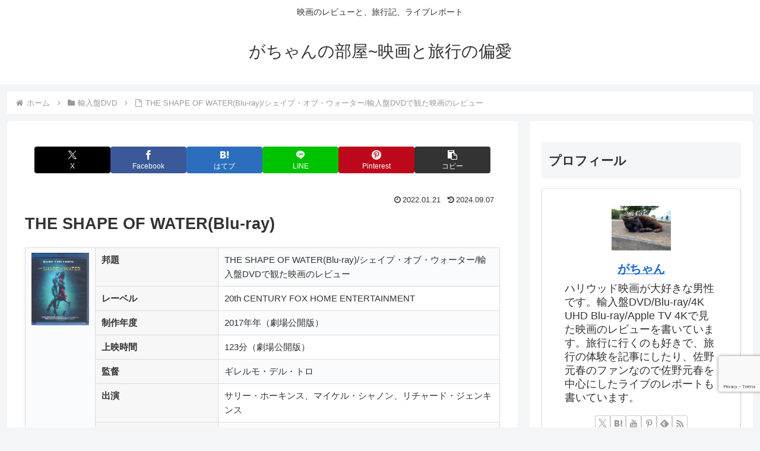

--- FILE ---
content_type: text/html; charset=utf-8
request_url: https://www.google.com/recaptcha/api2/anchor?ar=1&k=6LdT3ZMnAAAAABFU2Q6xjmmDtkRM-QEU7KOfckA2&co=aHR0cHM6Ly93d3cuZ2FjaGFuLm5ldDo0NDM.&hl=en&v=N67nZn4AqZkNcbeMu4prBgzg&size=invisible&anchor-ms=20000&execute-ms=30000&cb=xfzntuz7iv3
body_size: 48427
content:
<!DOCTYPE HTML><html dir="ltr" lang="en"><head><meta http-equiv="Content-Type" content="text/html; charset=UTF-8">
<meta http-equiv="X-UA-Compatible" content="IE=edge">
<title>reCAPTCHA</title>
<style type="text/css">
/* cyrillic-ext */
@font-face {
  font-family: 'Roboto';
  font-style: normal;
  font-weight: 400;
  font-stretch: 100%;
  src: url(//fonts.gstatic.com/s/roboto/v48/KFO7CnqEu92Fr1ME7kSn66aGLdTylUAMa3GUBHMdazTgWw.woff2) format('woff2');
  unicode-range: U+0460-052F, U+1C80-1C8A, U+20B4, U+2DE0-2DFF, U+A640-A69F, U+FE2E-FE2F;
}
/* cyrillic */
@font-face {
  font-family: 'Roboto';
  font-style: normal;
  font-weight: 400;
  font-stretch: 100%;
  src: url(//fonts.gstatic.com/s/roboto/v48/KFO7CnqEu92Fr1ME7kSn66aGLdTylUAMa3iUBHMdazTgWw.woff2) format('woff2');
  unicode-range: U+0301, U+0400-045F, U+0490-0491, U+04B0-04B1, U+2116;
}
/* greek-ext */
@font-face {
  font-family: 'Roboto';
  font-style: normal;
  font-weight: 400;
  font-stretch: 100%;
  src: url(//fonts.gstatic.com/s/roboto/v48/KFO7CnqEu92Fr1ME7kSn66aGLdTylUAMa3CUBHMdazTgWw.woff2) format('woff2');
  unicode-range: U+1F00-1FFF;
}
/* greek */
@font-face {
  font-family: 'Roboto';
  font-style: normal;
  font-weight: 400;
  font-stretch: 100%;
  src: url(//fonts.gstatic.com/s/roboto/v48/KFO7CnqEu92Fr1ME7kSn66aGLdTylUAMa3-UBHMdazTgWw.woff2) format('woff2');
  unicode-range: U+0370-0377, U+037A-037F, U+0384-038A, U+038C, U+038E-03A1, U+03A3-03FF;
}
/* math */
@font-face {
  font-family: 'Roboto';
  font-style: normal;
  font-weight: 400;
  font-stretch: 100%;
  src: url(//fonts.gstatic.com/s/roboto/v48/KFO7CnqEu92Fr1ME7kSn66aGLdTylUAMawCUBHMdazTgWw.woff2) format('woff2');
  unicode-range: U+0302-0303, U+0305, U+0307-0308, U+0310, U+0312, U+0315, U+031A, U+0326-0327, U+032C, U+032F-0330, U+0332-0333, U+0338, U+033A, U+0346, U+034D, U+0391-03A1, U+03A3-03A9, U+03B1-03C9, U+03D1, U+03D5-03D6, U+03F0-03F1, U+03F4-03F5, U+2016-2017, U+2034-2038, U+203C, U+2040, U+2043, U+2047, U+2050, U+2057, U+205F, U+2070-2071, U+2074-208E, U+2090-209C, U+20D0-20DC, U+20E1, U+20E5-20EF, U+2100-2112, U+2114-2115, U+2117-2121, U+2123-214F, U+2190, U+2192, U+2194-21AE, U+21B0-21E5, U+21F1-21F2, U+21F4-2211, U+2213-2214, U+2216-22FF, U+2308-230B, U+2310, U+2319, U+231C-2321, U+2336-237A, U+237C, U+2395, U+239B-23B7, U+23D0, U+23DC-23E1, U+2474-2475, U+25AF, U+25B3, U+25B7, U+25BD, U+25C1, U+25CA, U+25CC, U+25FB, U+266D-266F, U+27C0-27FF, U+2900-2AFF, U+2B0E-2B11, U+2B30-2B4C, U+2BFE, U+3030, U+FF5B, U+FF5D, U+1D400-1D7FF, U+1EE00-1EEFF;
}
/* symbols */
@font-face {
  font-family: 'Roboto';
  font-style: normal;
  font-weight: 400;
  font-stretch: 100%;
  src: url(//fonts.gstatic.com/s/roboto/v48/KFO7CnqEu92Fr1ME7kSn66aGLdTylUAMaxKUBHMdazTgWw.woff2) format('woff2');
  unicode-range: U+0001-000C, U+000E-001F, U+007F-009F, U+20DD-20E0, U+20E2-20E4, U+2150-218F, U+2190, U+2192, U+2194-2199, U+21AF, U+21E6-21F0, U+21F3, U+2218-2219, U+2299, U+22C4-22C6, U+2300-243F, U+2440-244A, U+2460-24FF, U+25A0-27BF, U+2800-28FF, U+2921-2922, U+2981, U+29BF, U+29EB, U+2B00-2BFF, U+4DC0-4DFF, U+FFF9-FFFB, U+10140-1018E, U+10190-1019C, U+101A0, U+101D0-101FD, U+102E0-102FB, U+10E60-10E7E, U+1D2C0-1D2D3, U+1D2E0-1D37F, U+1F000-1F0FF, U+1F100-1F1AD, U+1F1E6-1F1FF, U+1F30D-1F30F, U+1F315, U+1F31C, U+1F31E, U+1F320-1F32C, U+1F336, U+1F378, U+1F37D, U+1F382, U+1F393-1F39F, U+1F3A7-1F3A8, U+1F3AC-1F3AF, U+1F3C2, U+1F3C4-1F3C6, U+1F3CA-1F3CE, U+1F3D4-1F3E0, U+1F3ED, U+1F3F1-1F3F3, U+1F3F5-1F3F7, U+1F408, U+1F415, U+1F41F, U+1F426, U+1F43F, U+1F441-1F442, U+1F444, U+1F446-1F449, U+1F44C-1F44E, U+1F453, U+1F46A, U+1F47D, U+1F4A3, U+1F4B0, U+1F4B3, U+1F4B9, U+1F4BB, U+1F4BF, U+1F4C8-1F4CB, U+1F4D6, U+1F4DA, U+1F4DF, U+1F4E3-1F4E6, U+1F4EA-1F4ED, U+1F4F7, U+1F4F9-1F4FB, U+1F4FD-1F4FE, U+1F503, U+1F507-1F50B, U+1F50D, U+1F512-1F513, U+1F53E-1F54A, U+1F54F-1F5FA, U+1F610, U+1F650-1F67F, U+1F687, U+1F68D, U+1F691, U+1F694, U+1F698, U+1F6AD, U+1F6B2, U+1F6B9-1F6BA, U+1F6BC, U+1F6C6-1F6CF, U+1F6D3-1F6D7, U+1F6E0-1F6EA, U+1F6F0-1F6F3, U+1F6F7-1F6FC, U+1F700-1F7FF, U+1F800-1F80B, U+1F810-1F847, U+1F850-1F859, U+1F860-1F887, U+1F890-1F8AD, U+1F8B0-1F8BB, U+1F8C0-1F8C1, U+1F900-1F90B, U+1F93B, U+1F946, U+1F984, U+1F996, U+1F9E9, U+1FA00-1FA6F, U+1FA70-1FA7C, U+1FA80-1FA89, U+1FA8F-1FAC6, U+1FACE-1FADC, U+1FADF-1FAE9, U+1FAF0-1FAF8, U+1FB00-1FBFF;
}
/* vietnamese */
@font-face {
  font-family: 'Roboto';
  font-style: normal;
  font-weight: 400;
  font-stretch: 100%;
  src: url(//fonts.gstatic.com/s/roboto/v48/KFO7CnqEu92Fr1ME7kSn66aGLdTylUAMa3OUBHMdazTgWw.woff2) format('woff2');
  unicode-range: U+0102-0103, U+0110-0111, U+0128-0129, U+0168-0169, U+01A0-01A1, U+01AF-01B0, U+0300-0301, U+0303-0304, U+0308-0309, U+0323, U+0329, U+1EA0-1EF9, U+20AB;
}
/* latin-ext */
@font-face {
  font-family: 'Roboto';
  font-style: normal;
  font-weight: 400;
  font-stretch: 100%;
  src: url(//fonts.gstatic.com/s/roboto/v48/KFO7CnqEu92Fr1ME7kSn66aGLdTylUAMa3KUBHMdazTgWw.woff2) format('woff2');
  unicode-range: U+0100-02BA, U+02BD-02C5, U+02C7-02CC, U+02CE-02D7, U+02DD-02FF, U+0304, U+0308, U+0329, U+1D00-1DBF, U+1E00-1E9F, U+1EF2-1EFF, U+2020, U+20A0-20AB, U+20AD-20C0, U+2113, U+2C60-2C7F, U+A720-A7FF;
}
/* latin */
@font-face {
  font-family: 'Roboto';
  font-style: normal;
  font-weight: 400;
  font-stretch: 100%;
  src: url(//fonts.gstatic.com/s/roboto/v48/KFO7CnqEu92Fr1ME7kSn66aGLdTylUAMa3yUBHMdazQ.woff2) format('woff2');
  unicode-range: U+0000-00FF, U+0131, U+0152-0153, U+02BB-02BC, U+02C6, U+02DA, U+02DC, U+0304, U+0308, U+0329, U+2000-206F, U+20AC, U+2122, U+2191, U+2193, U+2212, U+2215, U+FEFF, U+FFFD;
}
/* cyrillic-ext */
@font-face {
  font-family: 'Roboto';
  font-style: normal;
  font-weight: 500;
  font-stretch: 100%;
  src: url(//fonts.gstatic.com/s/roboto/v48/KFO7CnqEu92Fr1ME7kSn66aGLdTylUAMa3GUBHMdazTgWw.woff2) format('woff2');
  unicode-range: U+0460-052F, U+1C80-1C8A, U+20B4, U+2DE0-2DFF, U+A640-A69F, U+FE2E-FE2F;
}
/* cyrillic */
@font-face {
  font-family: 'Roboto';
  font-style: normal;
  font-weight: 500;
  font-stretch: 100%;
  src: url(//fonts.gstatic.com/s/roboto/v48/KFO7CnqEu92Fr1ME7kSn66aGLdTylUAMa3iUBHMdazTgWw.woff2) format('woff2');
  unicode-range: U+0301, U+0400-045F, U+0490-0491, U+04B0-04B1, U+2116;
}
/* greek-ext */
@font-face {
  font-family: 'Roboto';
  font-style: normal;
  font-weight: 500;
  font-stretch: 100%;
  src: url(//fonts.gstatic.com/s/roboto/v48/KFO7CnqEu92Fr1ME7kSn66aGLdTylUAMa3CUBHMdazTgWw.woff2) format('woff2');
  unicode-range: U+1F00-1FFF;
}
/* greek */
@font-face {
  font-family: 'Roboto';
  font-style: normal;
  font-weight: 500;
  font-stretch: 100%;
  src: url(//fonts.gstatic.com/s/roboto/v48/KFO7CnqEu92Fr1ME7kSn66aGLdTylUAMa3-UBHMdazTgWw.woff2) format('woff2');
  unicode-range: U+0370-0377, U+037A-037F, U+0384-038A, U+038C, U+038E-03A1, U+03A3-03FF;
}
/* math */
@font-face {
  font-family: 'Roboto';
  font-style: normal;
  font-weight: 500;
  font-stretch: 100%;
  src: url(//fonts.gstatic.com/s/roboto/v48/KFO7CnqEu92Fr1ME7kSn66aGLdTylUAMawCUBHMdazTgWw.woff2) format('woff2');
  unicode-range: U+0302-0303, U+0305, U+0307-0308, U+0310, U+0312, U+0315, U+031A, U+0326-0327, U+032C, U+032F-0330, U+0332-0333, U+0338, U+033A, U+0346, U+034D, U+0391-03A1, U+03A3-03A9, U+03B1-03C9, U+03D1, U+03D5-03D6, U+03F0-03F1, U+03F4-03F5, U+2016-2017, U+2034-2038, U+203C, U+2040, U+2043, U+2047, U+2050, U+2057, U+205F, U+2070-2071, U+2074-208E, U+2090-209C, U+20D0-20DC, U+20E1, U+20E5-20EF, U+2100-2112, U+2114-2115, U+2117-2121, U+2123-214F, U+2190, U+2192, U+2194-21AE, U+21B0-21E5, U+21F1-21F2, U+21F4-2211, U+2213-2214, U+2216-22FF, U+2308-230B, U+2310, U+2319, U+231C-2321, U+2336-237A, U+237C, U+2395, U+239B-23B7, U+23D0, U+23DC-23E1, U+2474-2475, U+25AF, U+25B3, U+25B7, U+25BD, U+25C1, U+25CA, U+25CC, U+25FB, U+266D-266F, U+27C0-27FF, U+2900-2AFF, U+2B0E-2B11, U+2B30-2B4C, U+2BFE, U+3030, U+FF5B, U+FF5D, U+1D400-1D7FF, U+1EE00-1EEFF;
}
/* symbols */
@font-face {
  font-family: 'Roboto';
  font-style: normal;
  font-weight: 500;
  font-stretch: 100%;
  src: url(//fonts.gstatic.com/s/roboto/v48/KFO7CnqEu92Fr1ME7kSn66aGLdTylUAMaxKUBHMdazTgWw.woff2) format('woff2');
  unicode-range: U+0001-000C, U+000E-001F, U+007F-009F, U+20DD-20E0, U+20E2-20E4, U+2150-218F, U+2190, U+2192, U+2194-2199, U+21AF, U+21E6-21F0, U+21F3, U+2218-2219, U+2299, U+22C4-22C6, U+2300-243F, U+2440-244A, U+2460-24FF, U+25A0-27BF, U+2800-28FF, U+2921-2922, U+2981, U+29BF, U+29EB, U+2B00-2BFF, U+4DC0-4DFF, U+FFF9-FFFB, U+10140-1018E, U+10190-1019C, U+101A0, U+101D0-101FD, U+102E0-102FB, U+10E60-10E7E, U+1D2C0-1D2D3, U+1D2E0-1D37F, U+1F000-1F0FF, U+1F100-1F1AD, U+1F1E6-1F1FF, U+1F30D-1F30F, U+1F315, U+1F31C, U+1F31E, U+1F320-1F32C, U+1F336, U+1F378, U+1F37D, U+1F382, U+1F393-1F39F, U+1F3A7-1F3A8, U+1F3AC-1F3AF, U+1F3C2, U+1F3C4-1F3C6, U+1F3CA-1F3CE, U+1F3D4-1F3E0, U+1F3ED, U+1F3F1-1F3F3, U+1F3F5-1F3F7, U+1F408, U+1F415, U+1F41F, U+1F426, U+1F43F, U+1F441-1F442, U+1F444, U+1F446-1F449, U+1F44C-1F44E, U+1F453, U+1F46A, U+1F47D, U+1F4A3, U+1F4B0, U+1F4B3, U+1F4B9, U+1F4BB, U+1F4BF, U+1F4C8-1F4CB, U+1F4D6, U+1F4DA, U+1F4DF, U+1F4E3-1F4E6, U+1F4EA-1F4ED, U+1F4F7, U+1F4F9-1F4FB, U+1F4FD-1F4FE, U+1F503, U+1F507-1F50B, U+1F50D, U+1F512-1F513, U+1F53E-1F54A, U+1F54F-1F5FA, U+1F610, U+1F650-1F67F, U+1F687, U+1F68D, U+1F691, U+1F694, U+1F698, U+1F6AD, U+1F6B2, U+1F6B9-1F6BA, U+1F6BC, U+1F6C6-1F6CF, U+1F6D3-1F6D7, U+1F6E0-1F6EA, U+1F6F0-1F6F3, U+1F6F7-1F6FC, U+1F700-1F7FF, U+1F800-1F80B, U+1F810-1F847, U+1F850-1F859, U+1F860-1F887, U+1F890-1F8AD, U+1F8B0-1F8BB, U+1F8C0-1F8C1, U+1F900-1F90B, U+1F93B, U+1F946, U+1F984, U+1F996, U+1F9E9, U+1FA00-1FA6F, U+1FA70-1FA7C, U+1FA80-1FA89, U+1FA8F-1FAC6, U+1FACE-1FADC, U+1FADF-1FAE9, U+1FAF0-1FAF8, U+1FB00-1FBFF;
}
/* vietnamese */
@font-face {
  font-family: 'Roboto';
  font-style: normal;
  font-weight: 500;
  font-stretch: 100%;
  src: url(//fonts.gstatic.com/s/roboto/v48/KFO7CnqEu92Fr1ME7kSn66aGLdTylUAMa3OUBHMdazTgWw.woff2) format('woff2');
  unicode-range: U+0102-0103, U+0110-0111, U+0128-0129, U+0168-0169, U+01A0-01A1, U+01AF-01B0, U+0300-0301, U+0303-0304, U+0308-0309, U+0323, U+0329, U+1EA0-1EF9, U+20AB;
}
/* latin-ext */
@font-face {
  font-family: 'Roboto';
  font-style: normal;
  font-weight: 500;
  font-stretch: 100%;
  src: url(//fonts.gstatic.com/s/roboto/v48/KFO7CnqEu92Fr1ME7kSn66aGLdTylUAMa3KUBHMdazTgWw.woff2) format('woff2');
  unicode-range: U+0100-02BA, U+02BD-02C5, U+02C7-02CC, U+02CE-02D7, U+02DD-02FF, U+0304, U+0308, U+0329, U+1D00-1DBF, U+1E00-1E9F, U+1EF2-1EFF, U+2020, U+20A0-20AB, U+20AD-20C0, U+2113, U+2C60-2C7F, U+A720-A7FF;
}
/* latin */
@font-face {
  font-family: 'Roboto';
  font-style: normal;
  font-weight: 500;
  font-stretch: 100%;
  src: url(//fonts.gstatic.com/s/roboto/v48/KFO7CnqEu92Fr1ME7kSn66aGLdTylUAMa3yUBHMdazQ.woff2) format('woff2');
  unicode-range: U+0000-00FF, U+0131, U+0152-0153, U+02BB-02BC, U+02C6, U+02DA, U+02DC, U+0304, U+0308, U+0329, U+2000-206F, U+20AC, U+2122, U+2191, U+2193, U+2212, U+2215, U+FEFF, U+FFFD;
}
/* cyrillic-ext */
@font-face {
  font-family: 'Roboto';
  font-style: normal;
  font-weight: 900;
  font-stretch: 100%;
  src: url(//fonts.gstatic.com/s/roboto/v48/KFO7CnqEu92Fr1ME7kSn66aGLdTylUAMa3GUBHMdazTgWw.woff2) format('woff2');
  unicode-range: U+0460-052F, U+1C80-1C8A, U+20B4, U+2DE0-2DFF, U+A640-A69F, U+FE2E-FE2F;
}
/* cyrillic */
@font-face {
  font-family: 'Roboto';
  font-style: normal;
  font-weight: 900;
  font-stretch: 100%;
  src: url(//fonts.gstatic.com/s/roboto/v48/KFO7CnqEu92Fr1ME7kSn66aGLdTylUAMa3iUBHMdazTgWw.woff2) format('woff2');
  unicode-range: U+0301, U+0400-045F, U+0490-0491, U+04B0-04B1, U+2116;
}
/* greek-ext */
@font-face {
  font-family: 'Roboto';
  font-style: normal;
  font-weight: 900;
  font-stretch: 100%;
  src: url(//fonts.gstatic.com/s/roboto/v48/KFO7CnqEu92Fr1ME7kSn66aGLdTylUAMa3CUBHMdazTgWw.woff2) format('woff2');
  unicode-range: U+1F00-1FFF;
}
/* greek */
@font-face {
  font-family: 'Roboto';
  font-style: normal;
  font-weight: 900;
  font-stretch: 100%;
  src: url(//fonts.gstatic.com/s/roboto/v48/KFO7CnqEu92Fr1ME7kSn66aGLdTylUAMa3-UBHMdazTgWw.woff2) format('woff2');
  unicode-range: U+0370-0377, U+037A-037F, U+0384-038A, U+038C, U+038E-03A1, U+03A3-03FF;
}
/* math */
@font-face {
  font-family: 'Roboto';
  font-style: normal;
  font-weight: 900;
  font-stretch: 100%;
  src: url(//fonts.gstatic.com/s/roboto/v48/KFO7CnqEu92Fr1ME7kSn66aGLdTylUAMawCUBHMdazTgWw.woff2) format('woff2');
  unicode-range: U+0302-0303, U+0305, U+0307-0308, U+0310, U+0312, U+0315, U+031A, U+0326-0327, U+032C, U+032F-0330, U+0332-0333, U+0338, U+033A, U+0346, U+034D, U+0391-03A1, U+03A3-03A9, U+03B1-03C9, U+03D1, U+03D5-03D6, U+03F0-03F1, U+03F4-03F5, U+2016-2017, U+2034-2038, U+203C, U+2040, U+2043, U+2047, U+2050, U+2057, U+205F, U+2070-2071, U+2074-208E, U+2090-209C, U+20D0-20DC, U+20E1, U+20E5-20EF, U+2100-2112, U+2114-2115, U+2117-2121, U+2123-214F, U+2190, U+2192, U+2194-21AE, U+21B0-21E5, U+21F1-21F2, U+21F4-2211, U+2213-2214, U+2216-22FF, U+2308-230B, U+2310, U+2319, U+231C-2321, U+2336-237A, U+237C, U+2395, U+239B-23B7, U+23D0, U+23DC-23E1, U+2474-2475, U+25AF, U+25B3, U+25B7, U+25BD, U+25C1, U+25CA, U+25CC, U+25FB, U+266D-266F, U+27C0-27FF, U+2900-2AFF, U+2B0E-2B11, U+2B30-2B4C, U+2BFE, U+3030, U+FF5B, U+FF5D, U+1D400-1D7FF, U+1EE00-1EEFF;
}
/* symbols */
@font-face {
  font-family: 'Roboto';
  font-style: normal;
  font-weight: 900;
  font-stretch: 100%;
  src: url(//fonts.gstatic.com/s/roboto/v48/KFO7CnqEu92Fr1ME7kSn66aGLdTylUAMaxKUBHMdazTgWw.woff2) format('woff2');
  unicode-range: U+0001-000C, U+000E-001F, U+007F-009F, U+20DD-20E0, U+20E2-20E4, U+2150-218F, U+2190, U+2192, U+2194-2199, U+21AF, U+21E6-21F0, U+21F3, U+2218-2219, U+2299, U+22C4-22C6, U+2300-243F, U+2440-244A, U+2460-24FF, U+25A0-27BF, U+2800-28FF, U+2921-2922, U+2981, U+29BF, U+29EB, U+2B00-2BFF, U+4DC0-4DFF, U+FFF9-FFFB, U+10140-1018E, U+10190-1019C, U+101A0, U+101D0-101FD, U+102E0-102FB, U+10E60-10E7E, U+1D2C0-1D2D3, U+1D2E0-1D37F, U+1F000-1F0FF, U+1F100-1F1AD, U+1F1E6-1F1FF, U+1F30D-1F30F, U+1F315, U+1F31C, U+1F31E, U+1F320-1F32C, U+1F336, U+1F378, U+1F37D, U+1F382, U+1F393-1F39F, U+1F3A7-1F3A8, U+1F3AC-1F3AF, U+1F3C2, U+1F3C4-1F3C6, U+1F3CA-1F3CE, U+1F3D4-1F3E0, U+1F3ED, U+1F3F1-1F3F3, U+1F3F5-1F3F7, U+1F408, U+1F415, U+1F41F, U+1F426, U+1F43F, U+1F441-1F442, U+1F444, U+1F446-1F449, U+1F44C-1F44E, U+1F453, U+1F46A, U+1F47D, U+1F4A3, U+1F4B0, U+1F4B3, U+1F4B9, U+1F4BB, U+1F4BF, U+1F4C8-1F4CB, U+1F4D6, U+1F4DA, U+1F4DF, U+1F4E3-1F4E6, U+1F4EA-1F4ED, U+1F4F7, U+1F4F9-1F4FB, U+1F4FD-1F4FE, U+1F503, U+1F507-1F50B, U+1F50D, U+1F512-1F513, U+1F53E-1F54A, U+1F54F-1F5FA, U+1F610, U+1F650-1F67F, U+1F687, U+1F68D, U+1F691, U+1F694, U+1F698, U+1F6AD, U+1F6B2, U+1F6B9-1F6BA, U+1F6BC, U+1F6C6-1F6CF, U+1F6D3-1F6D7, U+1F6E0-1F6EA, U+1F6F0-1F6F3, U+1F6F7-1F6FC, U+1F700-1F7FF, U+1F800-1F80B, U+1F810-1F847, U+1F850-1F859, U+1F860-1F887, U+1F890-1F8AD, U+1F8B0-1F8BB, U+1F8C0-1F8C1, U+1F900-1F90B, U+1F93B, U+1F946, U+1F984, U+1F996, U+1F9E9, U+1FA00-1FA6F, U+1FA70-1FA7C, U+1FA80-1FA89, U+1FA8F-1FAC6, U+1FACE-1FADC, U+1FADF-1FAE9, U+1FAF0-1FAF8, U+1FB00-1FBFF;
}
/* vietnamese */
@font-face {
  font-family: 'Roboto';
  font-style: normal;
  font-weight: 900;
  font-stretch: 100%;
  src: url(//fonts.gstatic.com/s/roboto/v48/KFO7CnqEu92Fr1ME7kSn66aGLdTylUAMa3OUBHMdazTgWw.woff2) format('woff2');
  unicode-range: U+0102-0103, U+0110-0111, U+0128-0129, U+0168-0169, U+01A0-01A1, U+01AF-01B0, U+0300-0301, U+0303-0304, U+0308-0309, U+0323, U+0329, U+1EA0-1EF9, U+20AB;
}
/* latin-ext */
@font-face {
  font-family: 'Roboto';
  font-style: normal;
  font-weight: 900;
  font-stretch: 100%;
  src: url(//fonts.gstatic.com/s/roboto/v48/KFO7CnqEu92Fr1ME7kSn66aGLdTylUAMa3KUBHMdazTgWw.woff2) format('woff2');
  unicode-range: U+0100-02BA, U+02BD-02C5, U+02C7-02CC, U+02CE-02D7, U+02DD-02FF, U+0304, U+0308, U+0329, U+1D00-1DBF, U+1E00-1E9F, U+1EF2-1EFF, U+2020, U+20A0-20AB, U+20AD-20C0, U+2113, U+2C60-2C7F, U+A720-A7FF;
}
/* latin */
@font-face {
  font-family: 'Roboto';
  font-style: normal;
  font-weight: 900;
  font-stretch: 100%;
  src: url(//fonts.gstatic.com/s/roboto/v48/KFO7CnqEu92Fr1ME7kSn66aGLdTylUAMa3yUBHMdazQ.woff2) format('woff2');
  unicode-range: U+0000-00FF, U+0131, U+0152-0153, U+02BB-02BC, U+02C6, U+02DA, U+02DC, U+0304, U+0308, U+0329, U+2000-206F, U+20AC, U+2122, U+2191, U+2193, U+2212, U+2215, U+FEFF, U+FFFD;
}

</style>
<link rel="stylesheet" type="text/css" href="https://www.gstatic.com/recaptcha/releases/N67nZn4AqZkNcbeMu4prBgzg/styles__ltr.css">
<script nonce="kfcfntLDvalQ5Mn7nloBFw" type="text/javascript">window['__recaptcha_api'] = 'https://www.google.com/recaptcha/api2/';</script>
<script type="text/javascript" src="https://www.gstatic.com/recaptcha/releases/N67nZn4AqZkNcbeMu4prBgzg/recaptcha__en.js" nonce="kfcfntLDvalQ5Mn7nloBFw">
      
    </script></head>
<body><div id="rc-anchor-alert" class="rc-anchor-alert"></div>
<input type="hidden" id="recaptcha-token" value="[base64]">
<script type="text/javascript" nonce="kfcfntLDvalQ5Mn7nloBFw">
      recaptcha.anchor.Main.init("[\x22ainput\x22,[\x22bgdata\x22,\x22\x22,\[base64]/[base64]/[base64]/[base64]/[base64]/[base64]/KGcoTywyNTMsTy5PKSxVRyhPLEMpKTpnKE8sMjUzLEMpLE8pKSxsKSksTykpfSxieT1mdW5jdGlvbihDLE8sdSxsKXtmb3IobD0odT1SKEMpLDApO08+MDtPLS0pbD1sPDw4fFooQyk7ZyhDLHUsbCl9LFVHPWZ1bmN0aW9uKEMsTyl7Qy5pLmxlbmd0aD4xMDQ/[base64]/[base64]/[base64]/[base64]/[base64]/[base64]/[base64]\\u003d\x22,\[base64]\x22,\x22dSTDicKMw5I7w67DgcKQw4tUwqnDqsK/FQpAwqLCpATClHJ2f8OYVsKXwpTCpsKkwrLCvsOHeUzDiMO1W2nDqB9me2ZjwrlrwoQZw5PCm8KqwonChcKRwoUyaizDvXcZw7HCpsKxdydmw4hbw6NTw53ClMKWw6TDisOwfTpqwqIvwqthXRLCqcKDw6g1wqhBwqF9ZSHDlMKqIAw2Fj/CvMKzDMOowqTDtMOFfsKIw5w5NsKdwqIMwrPCnMKcSG1Mwpkzw5Fdwq8Kw6vDgMK0T8K2wrNGZQDCn1cbw4AlYwMKwo89w6XDpMOqwrjDkcKQw6ozwoBTKGXDuMKCwq/DjHzClMOCVsKSw6vCpMKDScKZH8OqTCTDtcKhVXrDocK/DMOVVk/Ct8O0VcOow4hbe8K5w6fCp39Pwqk0bR8CwpDDo1nDjcOJwpPDrMKRHwtxw6TDmMOlwofCvHXChi9EwrtWYcO/YsO2wonCj8KKwoXCiEXCtMOFYcKgKcKoworDgGt6f1h7YMKYbsKII8K/wrnCjMO1w6Uew65lw63CiQcnwq/CkEvDqFHCgE7CtV47w7PDj8K2IcKUwr5FdxcWwpvClsO0F3nCg2B6wp0Cw6dfIsKBdHUUU8K6OWHDlhRIwqATwoPDgMOnbcKVCMOAwrt5w4bChMKlb8KNaMKwQ8KcJFoqwpfCscKcJQ7ChV/DrMKIc0ANVCQEDTrCqMOjNsOmw7NKHsKCw5BYF1nClj3Co0PCu2DCvcOXUgnDssO5NcKfw68dVcKwLi/CnMKUOAc5RMKsHz5ww4RbYsKAcQzDvsOqwqTCkjd1VsKsdwszwpAVw6/ChMOiIMK4UMOyw6ZEwpzDs8KLw7vDtXcxH8O4wqtEwqHDpG4Aw53DmxnCjsKbwo4CwpHDhQfDgCt/w5ZLXsKzw77ChXfDjMKqwrjDp8OHw7sbC8Oewoc3BcKlXsKOWMKUwq3DuTx6w6FwXF8lM1wnQTnDt8KhIQ3DhsOqasORw6zCnxLDmMK1bh8bB8O4TwoXU8OICg/Dig8kM8Klw53Ck8KfLFjDiWXDoMOXwqfCucK3ccKLw6LCug/Ct8K1w71owqw6DQDDpBsFwrNdwpVeLmJgwqTCn8KXPcOaWmnDsFEjwonDl8Ofw5LDhWlYw6fDr8KTQsKeeARDZBXDoWcCWsKuwr3DsXAIKEhAWx3Cm3vDjAABwow2L1XCjDjDu2JjOsO8w7HCpX/DhMOOTV5ew6tcfX9Kw5fDlcO+w64ewp0Zw7NjwrDDrRsoTE7CgmgLccKdIsK9wqHDrgPCpyrCqx0xTsKmwoFdFjPCrcOawoLCiRLCl8OOw4fDqEIqKw7DozHDo8KBwrxyw6LCgVNtwpnDjHMLw77DmEQUO8KyVMKmOsKwwox5w7HDksO1NFTDpxnDiQDDlRPCrR/Dn1/DpT/ChMKdKMK6EMKiMsKrdnrDiFppwr7CoFoeIhwRCzrDoUjChDrCn8K3ZE5Qwopww6V/[base64]/Ch0Yjw48/Xgodw4EsQsO2bjlMw7YQwoDCrEMRw6HCm8KWNycmfyvDpi/CscO9w6rCjcKxwppMG2xEw5TCozzCkcKIBEBSwqfDh8K9w581bGkww4nCmlDCn8KOw44NesKPH8KbwpTCvinDq8OZwr0DwrU3PcKtw50WVcOKw4DCtcKXw5DCr0zDncOBwp9owrYXwplFTMKew5t8w6rDiS9kUh3DnMOww4t/exkywobDk0nCkMKww7oTw77DqBbDgQBsQG7DoUvDtG5taWDDvyzClsK/wqPCgsKOwr0JRsO5fMOvw43CjhXCkXHDmQvDgALCuWDDscKiwqBlwrYwwrdpPwzCpMO6wrHDgMO5w43CnnTDq8KNw5lmHxAYwrMLw6cxZC3CgsO8w7cCw5RUGT7DkMKPYMKWQ1oKwo5bG1zCtsK7wqnDmMOHfHPCly/[base64]/wofCtQXCmcKzwpVnIMKLSlNfwp/CrcKADMKVcXFTUMOWwpZbdcK2UsKbw4khDQQ6SMOXP8OKwrJTGMOTV8OBw416w7DDti/DnMOzw7nCnnjDm8OPAW/[base64]/Cv0FcYMK5MDfCmljDtmfCn8K8ZsO2w6nCqMO9ZsOJSGrCicKRwrpVwqo0asO+wqPDhH/CrMKBRApWwqgxwpfCkVjDnjzCuS0vw6xXJDPDssK+wrHDusKgd8O+wpbCuCXDiBBYTyfCmDUEamx+wrLCg8O4KcKiwrIsw63CgmTCtsKBQVzDscOxw5PCh0Ylw757woHChGjDpsORwqQhwogMU1jDlibClMKEw4gTw5rCn8K0wrvCi8KdLVg2woPDoxNfKk/Cg8KNCcOiY8Ksw6RlaMKpecKLwp8oalZzOFx4woTDjCLCo3IhUMOacG/ClsKAHhHDs8Kgc8OXwpBxDkvDmR9ceWXDp0w1wqNIwrXDmUcNw4wXBMKwT2EyW8Ojw4sWw6JOCkxXXcOvwotqY8KyZcKsJcO3eXzCt8Oiw7diw6HDkcOdw5zDjMOeUivCiMKcAMOFBsKLLXPCiyPDn8Ouw7/CrcOxw4g9wo3Cp8O/[base64]/[base64]/DqMOSwq17C8OBwo5sdMOOw4kWw6cTJBYhw6zDk8Okw7fCtcO5IsOiw5YIwrrDp8O+wqhBwq8+wqrDtXw4QTrDrsK2ccKkw5tDZsOPesKzYBXDqsOOK2kCwonCicKxRcKBFHjCnjzDsMK5ZcKmQcO7RMK9w40Aw7/DhRJpw7IWfsOCw7DDvcOrXjA0w67ChMOFfMONeBsew4RcdMOLw4pBGMKjb8OkwoAtwrnCsXcjfsK+GMO+JWfClMOSQMO2w6/CohUabnFfXEUpBS4Sw4/DvRxXbcOnw4vCiMOIw6jDisO0X8Oiw4XDjcKow5vCtyJ/[base64]/[base64]/C8OXEsKZw4nDksOJclV2w6rDpcKzwrxvw7PDscKsQU7DhsKpVh3Dunk3wooLZMKJJk5ow559wrJfwq3CrinDgTEtw6TDj8KJw7hwdMO+wrfDicKewrrDmVnCiCZKcDjCpMO5RF03wr54wo5cw7TDlFdwPsKxYnQfQX/CgsKSwrzDnENVwp0OfF1mIh5mwot0MW8gw7pyw54sVSRmwqTDmsKvw5TCh8KGwotqEMOPwqTCgcOFBhzDq3nClcOKAcOCX8OLw6nDksKfWQJ9Y1DCjgo/E8OuKcOGaWEvdkA4wo9Yw7/CosKXZQYREMKmwqvDn8KYCcO7wpzDocKSI0DDlGVrw44WL313w6BSw6DDosK/LcKySzkFQMK1wr0YbXZXe17CksO1w6kmwpPDllnDmVYQSXojwp5Cw7XCscOlwq1pwprCqTnCr8O9IMONw5/DvsOJdiPDlxvDjsOqwpN6dAdEw4l7wq8qw7/CuTzCrBwxP8KDVThPw7LDnzLCn8OpIMKRDMO2HMKjw5vCksK1w59mH2krw43Ds8O3w5HDusKNw5EDSMK7fMOZw5ZYwo3DgH7Cu8OCw47CgVnDqFRxNi/DmcKaw4k1w6TDqGrCqMOdVcKnG8Kiw6bDhcOvw7BbwpjDuBbDp8K2w6LCrGPCncO4BMOJOsOAbh7CicK6SsKxZXVewrRTw73DgVPDkMOAw7FPwrwoVHN1w4HDv8O2w77DiMOWwp7DiMKew5U6woJpBsKASMOQw4rCvMKiw4vDn8KLwolQw4fDjTFJYUQDZcODw5sZw4/ClnLDlAjDi8O4wo3DpTrCpcOHw4t4w7rCg2nDgGNIw45XP8O4QsKhbGHDksKMwoEBHcKVWT0KTMK6woRnw5bCllvDtsObw54hEnwIw6sUFmRkw4h1WsKhB2nDqcOwS3TClsOJDMK5LkLCmTzCq8Ogw4jDlMK/JRtYw6h0wr5wIHNmHsOOOMKGwo/Dg8O+FUXCjcOWwq4twoQ1w655wo3Ct8KdQsOmw4PDjUHDsXLCm8KSe8KhMRwLw7PDn8KdwpbCiAlGw5TCpcOzw4BoEMOzNcKpOsO5ew92VcOrw6HCjhEAfsOPEVc+XjjCoyzDrMKlNCVqwqfDjCF4wrBEBSPCuQBFwovDvyrCs056SnhMw5bCn04ncMO4wr1Xwp/CuCxYw7jCnREtT8KWeMOMAsOwPMKAcGLDrnJJw7HCpynDoSRrRcKXw5YEwo7Dr8OzUsOUQVbDqMOzbcODfcK+w6fDgsKzLAo5U8Kqw6/[base64]/CrEnChyHCgAjDrsOracO8wqHCscOIwqPDncOfw7fCjEclM8O9QHDDtyU4w5nCq0NIw7pnJAzCuA7Cl3PCpsObY8ORCsOCRsO5ah94OXM2wrJ2EcKAw4bCiXwowokNw7XDgsKeRsKCw4Nvw53Dtj/Cvww9Jw7DlUvCgT8Vw7lnw6R4VXnDhMOSwo/Cl8Kaw6Ukw5rDnMOaw4RowrYyTcORDcOgPMO+WsOgw6XDu8Otw7fCksOOEkRicxhUw6bCscKyNU/DlkVLEcOSA8OVw4TCk8KPB8KMcsKNwq3DrsO0wo3Dv8KUOShzwr5Jw7I/EMOXGcOMYsOJwoJkcMKsDWfCp1LDuMKMwqwRX3DDtDjDjcK6R8ObWcOUSMOjwqF/[base64]/[base64]/wrLCtEt+P2FVw5LCnF/ChBt1I0g/DMOLd8KRb2/Ds8O8MnUdXD/DknHDr8Oyw6B2wpfDncKhwpYfw5Afw5/CvArDncKpS2DCoF7CmWkLw6vDr8Kew7l7asKjw4nCn2I8w7fCocKbwpcUw4fCulRDCsOhfxfDrMKJBcO1w70Bw4Q1BWrDhsKGZx/[base64]/[base64]/CnsKXMcKfw4x8w7MCd8OOFQ7DnMKsW8OyTiDDlSFNS04sP3bDtmd6AVrDhcOvK1ATw7ZCwpELJE0YEsO0wpDCvk3DhMOkex/CoMKxN3UOwrVDwr5zDcKlbMOxwqw6wovCrcO4w64BwrsUwpQ0AxHDjHPCusKCGU5uw5zClzLCg8KVwqsRNcOXw5HCuXkIV8KUO0zCmMO0e8Orw5c/w5Ncw4dWw6MKJMOfXgMhwqlxwp7CgsOjSFAUw7rCllA0OsK1w7DCjsOXw5AXVG3CgMKIVsO5Hh7DiyrDl3TCisKdDj/DvSDCtFHDkMOYwoTDlWE5C1IUbDEZUMKpecKuw7bChUnDu3sDw6DCl0EbY1DDkyfCj8OHw6zCtXsGRcOgwr5Tw4pjwr/Dg8K7w7cYTcOkBjc3w59DwprChMKoc3MkHCdAw55Vwo5Ywp3DmkDCvMKwwpwuJcOCwrDChE7CigbDtMKKHBnDuwd9HjLDn8K/dSkgOlvDv8OcTzNOYcOGw5MVNsOHw4jCjjLCkWkjw7osE0k9w5EVByDDn2DCinHDu8Obw7XDgQ8nJAXCnFg4w5jDgcKbY2d0K0DDsUoKesKpwpLCpEXCsBjCucO8wrbDnAzClUDDhMO7wr3DvcKoZcOewr9QAXEBQUHCpVrCpER2w6HDncOOdyw7LsOYwq/[base64]/DgB3DrcKUw5IQwq9IBAxxw7jCsMOnw43Clg8pw47Dj8KVw7R3Xlk2woPDi0HDozttw5PCiQTDj28Cw4zDpSbDkHgBw4/DvBTDhcOcc8O4HMK/w7TDpF3ChMKMFsOyCSpJwo3DinfCn8KMwp/[base64]/wp3DiwsmMGw4wpbDgF9QwrHDilICZmBdGsOaWRlYw6vCrEHCusKhY8KDw5LCnmFVw7xvZFIMUD7Ch8Obw5BBwpPCkcOMIQluUMKeZSLDgXTCtcKlW0FMNHfCmsKmCzpuOBUTw7oBw5fCjz/[base64]/[base64]/DvFzCt8Ksw7rCiMKLMgHDjiTCi8O/w5o5w7XDt8OlwpoTw7oUD1fDnmvCqkHCl8KPMsO3w4QJM0/DpsOiwqVROyzDs8KJwqHDvCPCnsOlw7rDp8Oca0pSTcOQJyTCqMKAw55HMcOxw753wrQ6w5LDpMOCAWbCt8KAbysTXsObw7F3bmBGH0fCkQXDvXAGwqYpwqExC14dBsOUw5d8Gw/CnhfCr0Qqw5RMcx7ClsOLDBHDo8O/Xh7CtMO7wpFoVVpgaRkFDBvCgsOzw7vCuUTCgcOySMOZwrkDwpcucMO8woB/[base64]/Ct8O2AHgXwrwJw5zDiwrDuTQewpUmHcO1Jhwiw6zDqgXDjhVkcjvCliw2DsKfDMO7w4HDgE0ewrd/RMOkw7PDrcKcBcKxwq3DqcKmw6xNw6wAT8KMwoPDnsKBXS15ZsK7QMOgJMOgwqQoBlVfwpFnwokTcD9eCCrDrRpkDsKBT0gJYRwiw5BfFcKYw4zCkcKECB4MwoJJJ8O6R8OowrA+W0DCnnI/YMK1fRHDmMOcDsOWwp1bPsKyw7LDhSEWw5ALw7ppVcKAJy7CssOKA8K4wrTDs8OSwoM5Rm/DgXLDsCozwo8Mw6fDl8KUa1vDnsOQAFbDuMO3RsK6RQnDjRshw7NWwrHChBB+CsKSHhMzw58hacKHwp/DplvClF7DmCbCnMOqwr3CncKFfcO1U08ew7xgf2RJZ8ORQgjCj8KrCMKRw44/XQnDsTE5Y0HDg8Kqw4J/UsOXZSdVw4kIwoUNwohGw6PClGvCu8KGejYiQsKDYcO+RcOHR2pmw7/DvUArwow4GSTCucOfwpcBQXNdw5EJwoPCrMKUfMKRPDFpZlvCq8OGUsOzfMKeeHcdCBDDtMK7VsOnw4XDnjDDpGd0UU/Dmi04WHQww6/[base64]/Cs8OAQDvDuFIvRVI+wpDDk8KPLG5Yw6XCn8OXWEwiPcKZDjgZw7I1wq5hJ8Oow5hywqDCvhDCsMODE8OoUUMiXB4OZcO1w5NCEMOAwpA6wr0Te203wpXDg39gwqvCtE3Dn8KbQMKfwrFhPsKuOsOZBcOmworDpSw/w5PCr8Ouw7kvwprCisO3w47ClnbCt8OVw5IkKRjDgsO6bThdHMKhw4Y7w7kiIgpdwq8uwrxLRi/DhApBEcKTFMOWTcKswqkiw7kvwr3DuWBRbmfDrmQSwqpdJTkXHsKBw6nCqAcwYFnCi2rCksO4J8ODw5DDmsOCTAY3PTlMe0rCljbCtWHDj1o9w7tiwpN0wqJjSVcVBsOsdjBVwrFaLyDCk8KvMmbCqsO6fsK0bsOfwq/Ct8K6w40Lw4hKwrcze8O0acKaw6PDr8OOwrc5H8Kow4ROwrjCgMOYP8Oxw6ZfwpUIVlliGx0nwqzCsMKSfcKLw5kqw5zChsKFBMOhw7/Cvx/[base64]/[base64]/R08xwoEuDcOow55/P8KLwqfDk8OVw70nwo81woJcfXUGKsO9wqU6O8Kqw5vDpsKKw5p0DMKYDT4lwowBQsKVwrPDjmowwp3DhGMUwpEXwrLDs8KnwpPCr8Kow4/CnFhowo7CoTI0GgDCscKCw6ITTG5PC1LCqw/CjG1lwpBLwrjDiCIgwprCrm/CpnXCkMKccQjDoX7Dpz4XTzjDvcKDcUpsw5/DskfDhQ7Dm0hpw5rDtcOswq/DkBBiw6spfsOCAsOFw6TCq8K4fMKdUMOpwq3DqMK0K8OgOcOFBcOxw5vCmcKew59IwqfDpyMhw4JQwqVew4Yhwo/DnDjCvBHDqsOkw67CkH0/w7XDv8OiGWB8wpfDmz/CjA/Ds2fDrnJswqsLwrEtw6ssDgpNHVpWeMOtIsOzwoAKw4/Ch09jDhUdw5vCqMOQMMOAVG1Vwr7DqcKBw6DChcOAwoUAwr/DtsOPfMKSw57ChMOYXgEYw4zCq1bCuDbDvnzDpDDDqX3Cj0lYRk0nw5NiwoTDrxFUwr/Du8KrwoLDicKrw6Q/wpIVR8O8w4N1dFZww6RUAsOBwp9Uw5tHDFEiw6g9JjjCmMO/ZC5YwprCoyTDoMK5w5LCoMK5wo3CmMK7E8OZBsKkwqcDACFpFhTCj8K7RsO1QcKJI8OzwoLDukPDmQDDoHoEdXV8BMKWbCXCsQrDjVzDg8KHLMOdNcODwosTW3XDiMO0w5vDrMKPC8KuwqBLw4nDhl/[base64]/CpsKYw6l+dT7CmSovwrclwpnDtng4NcKcRzvDjcK7wr59XS94SsK5wrADwozCgcONwohgwrzDuiopw4h5N8O1esO1wpVNw7PCh8KMwpzCok1DIxXDi1B1EMOfw7vDuUAtAsOKLMKYwoDCqWReBiXDicK0ADjCoQ8mL8OZw4zDhMKbZkTDo3/DgsKPN8OvI2/DmcOadcOpwqLDsjxqwqHCosOKSMKlTcOpwqLCkARRfR3DsxnCsRMow71DworDp8KzAMOLOMKswrtFeXVTwpnDt8K9w4LCvMK4wrQ4CEddX8OjdMO3w6ITYC8jwq9/w47Dh8OKw4spwrLDgyFbwrjCh20Uw4/Dt8OpBibDn8O2wppWw7/DvxLCr3rDlcKow7JIwpbCr1/Dk8OxwogOUcOLZl/[base64]/CmDPCkBsBYg9Tw6HDhTZtYsKLG8KUIBrDkMOww6zDvkrDhcOUVhXDjMO5w7w5w6lUMGZaWi7Cr8O+GcO5Kn9fEsKgw5ZrworCpSTDjWBgwqPCuMOSXcOrGU7Ckycpw4gBwqvDgsKWQmTDuXV/AcKFwq7DtcKHRMO+w6/Cv1jDrAolcMKEcCloU8KKLsKHwpEEw5oUwpzChcKXw7/CmncXwpzCplBHYMO6wqQkL8KtPEwHHsOVw4LDp8K0w4nCpVLDh8KpwpvDmxrDoAPDpiXDrMKSCFTDvRTCvzTDrTtDwoNtw4tGwrDDiSE3woHCpmdzw6nDvxjCp0nCg17DlMKGw4URw4TCsMOUDUnClinDhwllUXDDvsOFw6vCjsOuBcOew5U1wr/CmjU5w7rCpCRkYsKQw4/ChcKqB8K5w4ISwofClMOLGcKDw7fCiCrCn8ONFXpCFyEtw5rCjTHDk8Kow7pUwofCkcKHwp/[base64]/w5t7eVkrwqzDvcK9wohBYMKEE8OMbsKFwrTDvGjCuW1zw5HDnsOOwozDgh/[base64]/wr95csKMw6PDoMOkw69Lw6DCp8KmwqfDgDfCqWXCl3PDhcK/w67DuyHCjsOfwoPDmMK5JGQ8wrdhwqF9MsOteSrClsKrahvCtcOhC3PCsSDDisKJAcOMRlImwoTClHtpw68MwpxDwq7Dsh/Ch8KDEMKvwpohQjFMG8OlRsO2OFTCsSN6w4ssSkNBw4rCsMK8QFbCmkLCmsKwXEjDmMOyMjBKE8KBwojCkTRFwofDj8KLw5zCk3QlU8Obcikebi0iw6MJT1JHC8Ksw7IVNUhwD0LDocKFwqzCosKEwr4ndigrw5XDji/ClgHCm8OSwqImEMOWHm14w5hfJMKVwrAuB8OTwo0gwqrDpVnCscOWV8O+f8KaOsKmZMKTYcOewoM3NyDDpljDjCoqwrZlwoo5CXIYPsKFM8OtO8OSUsOqT8OgwpHCs2nCv8K+woMaeMO2FMK2w4M4FMKLGcOuwr/DikAlwqUVZwHDscK2fsO/FMOrwo5jw5/CpsKmHQBIJMKQdsO1JcKVJCVqO8Kmw6nChDPDr8OiwrReAsK/O0Una8OOw43CqsOmUcOewoE+CsKJw6INY0HDp2fDuMOdwq5FbMKsw7M1MwxxwookK8O0HcOrw41OTsOrNQoMw4zCusKCw6cpw6nCmsKVW2/CrX/DqnEtB8OVw5Q9wqXDrFthSzk6Fz5/[base64]/[base64]/CqMOlw57CkwNxH8O5w6dKwpfDvzUlw47Dg8KHw4DDncO5w58QwpjCqcO+wooxJUYWUVMUNFXCpWB5Q2M6LncswoQCwp10dMOSwpwXfgfCocOuD8Kgw7QTw59TwrrCpcKJU3ZLNkLCi1MEwpzCjjELw7/Ds8OpYsKINwTDsMOcS1/DkUx1d3jDi8OGw68Ta8Kowo4Pw68wwpNzw7/Di8K3VsOswqEtw6YiZsO7AsKbwrnDq8KTBjVNwpLCvC5lb0xxfsKGbiV9wp7Do0XClxZvUcK8bcK/cRjCskvDj8ORw5LCg8O5w4UBIkDCsUd5wp47SREWWsOWZEIzFnjCughNG2dZSEZDVhYENhzDgx0TQ8Kzw5pHwrbCj8OUDMK4w5grw7liXVPCvMO6wptsNQ7CljBEwofDhcOQDcOMwo4oV8KQwpPDkcKxw5jChB/Dh8KNw7gKRinDrsKtdcKiJcKqRgtpIA5VXTTCocKEw7jCiA3CrsKDwp50RcONwqJeGMKte8KbO8OfPw/[base64]/DhCMBw6jCsz/[base64]/CqGHDlDV3L8OBDsK7Vigew6rDgD9ZZ8Kxw6pnwqkIwoBDwq8Qw5TDhsOBMcKoUsOhZFEkwrZAw6UZw7jDlVgONVHDhHlJPR1Bw55oGk8xwpRcGgDDlsKhNRx+NUA+w6DCtSpROMKOw4YNw4nDqMO8FSgzw4/Dj2ZOw4M/[base64]/[base64]/DgcO+w5zCnh95w6zDusOkP8K2wrjCu8KTw4YVUR8fKcO5aMO/AiMQw5szLcO3wrHDmkwyXATDhMKWw7VkacKfXmvCtsKPNEosw65Iw73DgA7CqkhOBDbCtsK4J8KqwrEATCAjHwwCZ8K3w4NNI8KGKsKHWiJfw4bDlcKAwqABIHzCrD/CuMK2EBFcX8O0NT/Ch13CkT50UxE/[base64]/wqIZw4N6UMKbRMOAwrPDv8OoUD/CqljDmcOFw4vCt2TCgcKCwoR9woVBwrgXwqllX8O4fVPCpsO9OE96DMKZw7lAJX8aw4Zqwo7Cv3RlW8ORwqo7w7VZG8Oof8Krwr3DnMKWZl7DvQDDhkHDh8OEHMKtwrkzHCTCoTzDv8KIwqvCksKEwrvCqy/Cn8KRwovCicOzwrjDqMO5EcKUeBQlKR/CsMOcw53DqwJlcilxJMOvIhwAwpHDlwrDlMOAwo3Ct8Onw6HDuzDDiQZRw7DCgQLDrEYiw6vCisKOUsK/w6fDusOWw6kRwo1zw7HClBcLwpRXw7cIJsK/wqTDgMK/BsO0wpHCk0jCksKiwo7CtcKydW3CnsOEw4YBw5Nrw7Eiw4MCw7/DtgrDicK0wp/DpMKFw5jDt8O7w4dRw7/DlBPDnlEywrPDo3LCmcOQC1xYEDHCo23CuH1RH2tlwp/CnsKBwrvCqcK0FMOGWyMhw5l/w4djw7XDqsKjw5t4P8OGQGYTNMO7w6sRw7AQUAd6w5McTsOzw7AjwqfCpMKOwrEqw4LDjsKjeMOhK8KcRcOiw7HDg8OVw7oTdBclV30eNMK4w5PDoMKiwqTCucO1w7NiwrYZZ0pTWwzCvh8iw4sMFcOHwo/CpwjCnMK4YAHDksKvwovDisOXFsO3wr3DhcOXw5/[base64]/CtTjCjG7CsMO3w4jDoMOhLz3CkDXCg3IvwrU4w6QeLQ4Nw7PDvMKhGllOUMOfwrBvBnUHwqB1FGrChX4HB8O/wokpw6Z5Y8K5K8K4TDFuw57CvycKAwUxAcOnw69CLMKZw6zCuwICwovCvcOZw6thw7I7wo/CqsKywrvCgMOnFzXDmcOKwrdEwpt3wqB5wokMRcKIL8OOw7QZw6k+BwHCpkPCtMKiDMOcPQ0gwpQLf8KnfBnCpihJSMK6L8Kvc8KnWcOaw7rCrsObwrTChsKJGMOzVsKXw5bCqVZmw6nDuDbDrcKXdEXCmnQbHcOWYcOrwovCjyoKWcKOKsOiwpRSQcOtVwNwQh/[base64]/CtsKCwqMew6gXGl53CSd7U1JOw7MQwpbCn8KEwpvCpxPDjcOow63Dhlk5w5B1wpZzw53DkD/[base64]/DlTTDnF0Iw6lPK3t8wonDnHHCjcOAw5LCngzDkcOXAMOAN8KWw6scVU8PwrpvwpkaZTHDvlHCr1/DkHXCmn7Cp8KpCMOgw5Y2wrzDu2zDrcKiwp1dwo/DgMOSLlhAPcOUbcKtwpgfwow0w5YiFGrDjRnDkMKSXgPCqcKgbVF4w6htb8Kxw6QYwo1jIUBLw47Dow3CojbCpsOLNMOnL17Cizk/UsKkw4jDtsOxw7HCnXFqeRnDo1fDj8O/[base64]/Do2QoQ0jDqMKSwpHDssK0eyTDsMKBw5ANDcKbw73Cv8OOwrbCrMOzWsOAwoxyw48OwqLCiMKKwpXDpMKLwo/DkMKMw5HCvXRiEzLDlMOJWsKDD0p1wqJfwrvCvMK1w5fDkXbCvsKSwpvDhSd3MmstNUvCo2/Dj8OCw49MwrcAScK5woXCmsOCw6cdw79Tw6Ihwq0rwq5EI8OGKsKdXcO4Y8KUw7c1MsO4DcOOwqPDrnHCocO9My3CtMOEw4g6wrZwBRRKfSHCm1V3wozDusOKPwJywpDCvAjDmBo/SsObU0d9QhE+OcOwJRNqOMKHE8O+R2bDp8OzNHfDrMKzw4lLY03DpcKAw6jDplPCrU3DsnB2w5vCh8KpfMOqVsO/[base64]/Ct38MJFnDlCtrTcKgMMOtFC8YwpJ7w5LDtMKbZ8O4w5DDtcOkdMOrbcOYWcKiw7PDvDLDuAYvbz0CwrnCrMKfKsKFw5LCqcKlGncZV3NuPcKCbw/[base64]/w7cBwqYNwrhlwozCt0LCqcKzw6wEwoBWO8ORHSfCuBd4wpTCjsKhwqPCsXPDgHkCU8KpIsKzJcOnN8KmD1TCiBoNJWsYQTvDiVEJw5HCmMOUU8Okw7IwZ8KbIMKdUsK1aHpURBIQPwjDrlxUw6N/w4/DkwZRW8Oww4fCp8O2G8K3w5RqBE8CLMOhwpDCvxfDuyjDl8O3ZklJwpk/wptPWcOudHTCqsOPw6zCuQHCqkB2w6PDj0bCjwrCsx9Twp/DlMO5woEkw5EXQcKmEX/DscKuOsOowqvDhTwywqLDmMK+ITkGWsOFNkxMVsKHS0nDnMK1w7HDtnlAGT8sw6fCjsOqw6RvwrnDgHvCowIxw7TDpCtCwrgUZmI3cmfCisKzwpXCjcKNw6YtPhnCtTl6woxhJsKnRsKXwrDCuCclcxLClU3DqFkzw6A/[base64]/Dv8OPwqzCg1Bww4nChcKSI8KVw7ADw7MLNcOgw55hGMO0wprCvHbCjcOJw6jCnBAUYMKQwp0TMR3DtsKoJlvDrsOCGFxRcRXDi1XCkXdrw6MgbMKHUsOhw7rCl8KzGVjDu8Oaw5DDmcK8w5xQw6Bab8KOwpvClsKTwpfDkBDDpMKaKTkoVCzDtMK+wo8YXmczwr/DoW1Oa8KWw7UOSsKiSXPCnCrDlH7DkElLOjzDqcK1wqdmH8KhNyjCocOhGHd6w43DsMKOwqfCn0PDvykPw4o4eMOgMsOybWQjwpHDt17DnsObdT/DrlNow7bDnsKwwopVL8O+TwXCj8OrazPCqzY6BMO4KsK5w5HDn8KdbcOdNsOhBSdvwqTDhcONwpXDhsKAInrDmMO/[base64]/Dox/CrcK5w7guajzCsUzCnVwjwrw0XMOXYcOWw6I8SUMeS8O/wqp+OMKTci7DmAHDjkYiAx8/YsO+wo1wesKuwrMZw6hYw6fCrw5xwoRpBQXDg8OtLcOjEg7CoiJpHBXDrkfDnMK/ScOTamUCEC3CpsOWwpHDjHzCvGcQw7nCpS3DjcKCw7HDhMOYFcOUw5nDqcKlRC0OMcO3w77Dj0U2w5fCuU3DocKdAlvDp3FzSyUUw6LCqlnCrMOhwp/[base64]/DsjfCtcOFDMKIwr9XwonDtMKdw4zDpEgtOMOkH2zCsH/CjRrCrnrDuGw/wrVGE8KOw5zDn8OuwrdGYBbDp3BaE3rDoMOiYcK+QCpMw7tbWcOCX8KJwprCnMOdCg/DgsKLw43DqiZDwqbCucOmOMOGV8OeND7Cr8KjV8OlLDpcw55NwpDCt8ONfsObBsKfw5zCgxvDnkE3w6vDnRbDrA5kwpTDuzgPw6N0b2IGwqQ3w65LRG/DtgvCnsKBw6jCpXjDsMKfJcOzIWp0HsKpBMObwpzCr3TDnMKPDsKoMR7CksK6wp7DjMKsDAvCh8OSScKUwrFswoDDrMOPwrnCq8OfCB7CjF/CtcKKw4kYwqHCuMKoYzkpES5Awr/DuRFYOXbDm1BpwpLCssKOw5NEVsOLw6NQw4l/wooFFjfCpMKKw61vScKWw5AOYMK0w6FqwoTCun9/M8Oaw7rCqsODwoAFwoHCuj7CjXFEBk0KZGXCu8Kuw7B4AWEzw4zCjcK9w7DConTCnsOKX2wcwoDDnXg0P8Kywq/CpsOOTsO/[base64]/[base64]/DnXxdUsKlAAQaUAnCpsOHKyzCv8OPwr/Dv2t6MlvCjMOqwpBNdMK1wr8HwqByI8OtciUmMcOAw5ZoT3h7wrkZRcOWwoYLwqVqC8OJSBrDocOHw6M/[base64]/w4pow5wQZlAGwq3DtMOVQ1zCkhYnZ8OObFzDjsKJWsOzwoMhMmDDqMKFV1jCpsOgJx9/PcOoO8KCBsKYw5jCp8ODw7tsZ8OsI8OQw4cdGWbDucKlf3HCmyVowpMQw6gVPSfCo08tw4YXYjbDrnrDmcOCwqtFw718BMOjL8KWUcOPdcOew4rDs8Oiw5vCpHoCw5c6DV5mV1QHBsKUWsKmLsKZBsOWfhlewrcfwoPCocKCE8O/d8OwwpxCGMOHwqo8w6bDisOKwqZ0w7QSwrXDoRA/XybDv8OVe8OpwrjDvsKLO8KdecOKc2vDlcKtw6nCrAR0wpLDh8KzMMOIw7lrAcOSw7/Cujp8H0wPwrIfUmPCig45wqHChcO9wrhywqDDvMO3w4rChcKmKDPCkXHCq1zDtMO/[base64]/JcK6woYVwrPClB14QUgRC8KCwrLDnMOJwofDgsO5O2kbbnJHTMK/wqZRwrgPwp7Co8Olw4DCmxJ+wphkw4XDkcKbwpbDk8KEChNiwpMEREcnwrnCq0VHwoV7w5zDlMKRwqEUOyhmNcOFwrRaw4UNQS0Ic8Kew7dPag0+eg3CgG3DiiQow5DCh1/DtsOvIERlbMKrwq7DqiHCtQI/CBzDqsKywpMOwrVXFsK9w5fDtMK7wrXDjcOqwpnCi8KEfcOywrvCmg/CosKkw6wNVsO1Lm0tw7/Cp8Ozw5bDmSDDqltAwqfDg2ocw6Zow4/CscOHaCrCsMOLwoFUwrTCo0laRzLCujXDrMKLw5/CtcKjMMKawqJzMsOuw4fCo8OVFSzDplLCuWx7wpnDv1HCvcK9KjdAdwXCp8KBdcKkLVvCvnXCtcK2w4AAwqTCqlHDu0Z1w4fDjEzCkhDDqMOgfsKQw5/[base64]/DjsK1GUB2F8K0woR0GcK+w67DrxMjS0NBS8OJfMO1wozDh8O2w5cKw4/[base64]/ChsKeTcOYwqHCoQhVw53Co3TCoMOQVcOsNMOkwoE1VcKnGMOVwq4MXMOJwqPDksKkdhkQwqlSUsODw5d4wo5xwrbCiUPCvXTCtsOJw6PCucKHwojDmS3ClMKSw7/CtsOPa8K+c3EYKGJVNFTDoFw4wqHCiyHCosODWBZQRsKzSlfDngXCiTrDiMODG8OadxDDmsOsQALCkMKAFMONOhrCmlzDn1/DtQ9OL8Khwqd4w7XCq8Opw4TCgAvCnUJuIjNsLnJwSMK3EzA7w4rDusK3EjlfKsOeMSxowozDqcOMwpdAw6bDhn7DmwzCmsKxHE/Dln43DSxxIE4Vw5sKwo/Ctl7CmMO7wrrCpVASwqjCgXoJw5jCvgANBgDCj07DvcKbw7sUw5zCksOUw7nDusKrw6hpHnQWJMKqFnstw5XDhsOsNMOFDsONG8Oxw4/CgTUHAcK7aMOqwolMw4XDgRrCsxbCvsKCwpvChWF0NcKMN2ZVJkbCq8OXwqAuw7nCusKpZHXCsgo7G8Ogw7t4w4Y7wqpowq/Dp8KZK3fDjsK+w7DCnlDCk8OjZcOowrRGw5TDjVnCkMKTE8K1SghHPcK6wqfDq0hkTsK2Y8OSwoJDW8KwBkwjLsOcC8O3w6nDhhxsMn0Ow5vDm8Kfb0PCisKow7PDsTzCn0TDlRbCmBEowqHCm8KPw5nCqQc/EXN9wrlaQMKTwpUiwrbDgTDDshHDjUNdEArCh8Kzw5bDkcOhTwjDtHHCm2fDhRPClcKUbsKzCcOvwqYWDsKkw6BxfcK/wopqbcKtw65pYnhZYWrCusOdORjDmyvDkjXDgB/DgBdpA8KFOQEXwpvCusKew61ow6p3T8OgAhHDsSPChMKJw61WXEHDsMOfwrIydMOBw5TDsMOnMMKWwoDCtVdvwrfDvUllKcOnwpnCgMKJZcKbKsOww4orU8K4w7NHU8OzwrvDkRvCn8KbKljDosKBX8O+KMOaw5HDpcKWfyzDucOtwr/[base64]/DtMOrdcKSBHN4w7MvE1/CicKQUiTCiWlEw6nCpMOcw5oGw43Cn8KAUsKnM0bCo1LCusOyw5nCizU0wqbDnsOhwpnDrAV7wo5uw492bMK+PMOzwp7CoUUWw6Q7wq3DtXUawofDlcKBaC/DocOPIsOiBRQ2HUzCuAdPwpDDhsOKbcO5wqfCjsOSJiQkw5JDwps4X8OhfcKMEygYC8OOSmUSw4QDSMOGw7jCjk48S8KReMOnFcKCw5oywq0UwrLDpsOWw7bCphMPZHbCk8KXwpgYw6MSNDvDuB3DqsKTJFbDuMOdwr/[base64]/[base64]/DiHBaKsOzw6tOw6Q0a8OYfVhtHnpBw7A+wqfDvR1Ww4jCucK4U3jDisO6wobDpcOUwp7DosKzwotgw4RHw6XDgC9Hwq/Cng8Vw6TDhMO9wrFjwp/CkUISwrXCkTzCgcKLwpZWw5cGWsOVACN6w4HCnxPCuyvDsl/[base64]/[base64]/DtBHDoEbCtsO+L8KRw4pRw6zDg8K+VMOyIhZUOMKNfE1EXcK9ZcKbQMO5bsOHwqfDujLDusKYw4vDmyrDqgMBRCHDmXYxw5VAwrUywrnDlF/DsznDmsOKGcOIwqwTwpPDoMKbwoDDqWhOM8K5e8Kuwq3CncOnJ0JbI0LDkkAGw43Co35/w7/Cu3rCoVdOwoM6BV/CpcOJwpsxw53DvUhpQsOfAcKLQcK7fxlCNMKqdcOmw5lvVg7DgGbClsKOG0tbJS9qwpwQCcKbwqV4w77CrjRPw7TDjnbCvMO3w4vDu17DoxvDjj9Rw4HDsBQOa8OaP37Clz/CtcKqw74iCRsKw4kdC8OucMKPKUAREzPDh2bDlcKMOMOyHcOEW2vCqsK9YsOHM2XClAvChMOKKMOUwqLCtAgXVDUHwp7DjcKGw5HDt8KMw7bCv8KgJQdXw6PDqFDDgcOrw7ANaHzCh8ONCn5HwpjDu8Kow44/[base64]\\u003d\\u003d\x22],null,[\x22conf\x22,null,\x226LdT3ZMnAAAAABFU2Q6xjmmDtkRM-QEU7KOfckA2\x22,0,null,null,null,1,[21,125,63,73,95,87,41,43,42,83,102,105,109,121],[7059694,262],0,null,null,null,null,0,null,0,null,700,1,null,0,\[base64]/76lBhnEnQkZnOKMAhmv8xEZ\x22,0,0,null,null,1,null,0,0,null,null,null,0],\x22https://www.gachan.net:443\x22,null,[3,1,1],null,null,null,1,3600,[\x22https://www.google.com/intl/en/policies/privacy/\x22,\x22https://www.google.com/intl/en/policies/terms/\x22],\x223gO+lwO2PfZ+WOG6qmaZ4yJlnWu22niuSxa5mXMaocY\\u003d\x22,1,0,null,1,1769421588604,0,0,[229,245],null,[47,111],\x22RC-BkqAo-zI5iprGg\x22,null,null,null,null,null,\x220dAFcWeA43WYM-WZqWyWCtzTxxc-yfrqg59GWsYz-P41aGZqkceEF4AmMwrhe8mk5RE3pzClkaX6UD5BMjx06U3UPONwvcQ7AHug\x22,1769504388766]");
    </script></body></html>